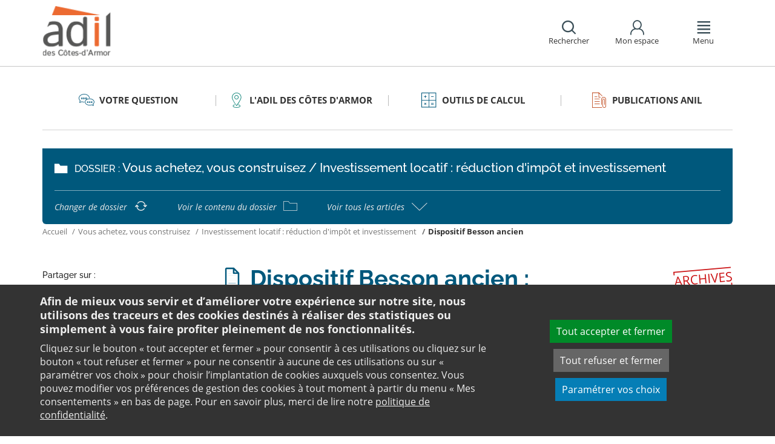

--- FILE ---
content_type: text/html;charset=utf-8
request_url: https://www.adil22.org/votre-question/vous-achetez-vous-construisez/investissement-locatif/dispositif-besson-ancien/
body_size: 16502
content:
<!DOCTYPE html>
<html lang="fr">
<head><link rel="preload" href="" as="font" type="font/woff2" crossorigin>

<meta charset="utf-8">
<!-- 
	This website is powered by TYPO3 - inspiring people to share!
	TYPO3 is a free open source Content Management Framework initially created by Kasper Skaarhoj and licensed under GNU/GPL.
	TYPO3 is copyright 1998-2026 of Kasper Skaarhoj. Extensions are copyright of their respective owners.
	Information and contribution at https://typo3.org/
-->

<base href="https://www.adil22.org/">

<title>Dispositif Besson ancien</title>
<meta name="generator" content="TYPO3 CMS" />
<meta name="viewport" content="width=device-width, initial-scale=1" />
<meta name="description" content="Retrouvez sur le site de l&#039;ANIL les information sur le dispositif Besson ancien ; investissements réalisés entre le 1er janvier 1999 et le 30 septembre 2006." />
<meta name="twitter:card" content="summary" />
<meta name="twitter:domain" content="https://www.adil22.org/" />
<meta name="twitter:site" content="@ANIL" />
<meta name="twitter:creator" content="@ANIL" />
<meta name="twitter:description" content="Retrouvez sur le site de l&#039;ANIL les information sur le dispositif Besson ancien ; investissements réalisés entre le 1er janvier 1999 et le 30 septembre 2006." />
<meta property="og:site_name" content="ANIL" />
<meta property="og:type" content="website" />
<meta name="og:description" content="Retrouvez sur le site de l&#039;ANIL les information sur le dispositif Besson ancien ; investissements réalisés entre le 1er janvier 1999 et le 30 septembre 2006." />
<meta name="twitter:title" content="Dispositif Besson ancien" />
<meta name="twitter:image" content="https://www.adil22.org/typo3conf/ext/anil/Resources/Public/Images/common/ADIL_og.png" />
<meta name="twitter:url" content="https://www.adil22.org/votre-question/vous-achetez-vous-construisez/investissement-locatif/dispositif-besson-ancien/" />
<meta name="og:title" content="Dispositif Besson ancien" />
<meta property="og:image" content="https://www.adil22.org/typo3conf/ext/anil/Resources/Public/Images/common/ADIL_og.png" />
<meta property="og:url" content="https://www.adil22.org/votre-question/vous-achetez-vous-construisez/investissement-locatif/dispositif-besson-ancien/" />


<link rel="stylesheet" href="https://www.adil22.org/typo3temp/assets/css/7015c8c4ac5ff815b57530b221005fc6.css?1658219440" media="all">
<link rel="stylesheet" href="https://www.adil22.org/_assets/da50353b5a91e66260f1fce3de21d18c/Stylesheets/vendor/bootstrap/bootstrap.min.css?1718695555" media="all">
<link rel="stylesheet" href="https://www.adil22.org/_assets/da50353b5a91e66260f1fce3de21d18c/Stylesheets/vendor/bxSlider/jquery.bxslider.css?1718695555" media="all">
<link rel="stylesheet" href="https://www.adil22.org/_assets/da50353b5a91e66260f1fce3de21d18c/Stylesheets/vendor/fancybox/jquery.fancybox.css?1718695555" media="all">
<link rel="stylesheet" href="https://www.adil22.org/_assets/da50353b5a91e66260f1fce3de21d18c/Stylesheets/main.css?1718695555" media="all">
<link rel="stylesheet" href="https://www.adil22.org/_assets/da50353b5a91e66260f1fce3de21d18c/Stylesheets/print.css?1718695555" media="print">
<link rel="stylesheet" href="https://www.adil22.org/_assets/da50353b5a91e66260f1fce3de21d18c/Stylesheets/vendor/orejime/orejime.css?1718695555" media="all">
<link rel="stylesheet" href="https://www.adil22.org/_assets/da50353b5a91e66260f1fce3de21d18c/Stylesheets/cookies-custom.css?1718695555" media="screen">
<link href="https://unpkg.com/leaflet@1.3.1/dist/leaflet.css" rel="stylesheet" >



<script src="https://www.adil22.org/_assets/da50353b5a91e66260f1fce3de21d18c/Javascript/vendor/jquery/jquery.min.js?1718695555"></script>
<script src="https://www.adil22.org/_assets/da50353b5a91e66260f1fce3de21d18c/Javascript/vendor/respond/respond.min.js?1718695555" defer="defer"></script>
<script src="https://www.adil22.org/_assets/da50353b5a91e66260f1fce3de21d18c/Javascript/vendor/modernizr/modernizr.min.js?1718695555" defer="defer"></script>



<link rel="canonical" href="https://www.anil.org/votre-projet/vous-achetez-vous-construisez/investissement-locatif/dispositif-besson-ancien/" />            <script>
                  <!-- Matomo -->
                  var _paq = _paq || [];
                  /* tracker methods like "setCustomDimension" should be called before "trackPageView" */
                  _paq.push(['trackPageView']);
                  _paq.push(['enableLinkTracking']);
                  _paq.push(['requireCookieConsent']);
                  (function() {
                  var u="//analytics.anil.org/";
                  _paq.push(['setTrackerUrl', u+'piwik.php']);
                  _paq.push(['setSiteId', '15']);
                  var d=document, g=d.createElement('script'), s=d.getElementsByTagName('script')[0];
                  g.type='text/javascript'; g.async=true; g.defer=true; g.src=u+'piwik.js'; s.parentNode.insertBefore(g,s);
                  })();
                <!-- End Matomo Code -->
            </script>
            <script type="text/plain" data-type="application/javascript" data-name="matomo">
                _paq.push(['setCookieConsentGiven']);
            </script>        <script type="text/plain" data-type="application/javascript" data-name="addtoany">
            var a2a_config = a2a_config || {};
            a2a_config.locale = "fr";
        </script>
        <script data-src="https://static.addtoany.com/menu/page.js" type="text/plain" data-type="application/javascript" data-name="addtoany"></script>

	
	







		
			<link rel="icon" href="https://www.adil22.org/fileadmin/ANIL/images/favicon/Favicon_32x32px.png">
		
	

	

</head>
<body class="rubric1 page-article">

<div id="top" tabindex="-1">
    <p class="no-margin"><a class="sr-only sr-only-focusable" href="/votre-question/vous-achetez-vous-construisez/investissement-locatif/dispositif-besson-ancien/#contenu">Aller au contenu</a></p>
</div>

<header id="header" role="banner">
    <div class="main-header">
        <div class="container">
           



	
	







		<a title="ADIL 22 - Retour à la page d&#039;accueil" href="/">
			<div class="logo visible-xs pull-left">
				<img alt="ADIL 22 - Retour à la page d&#039;accueil" src="https://www.adil22.org/fileadmin/_processed_/e/8/csm_22_logo_mobile_5d3160ffc7.png" width="139" height="100" />
			</div>
			<div class="logo visible-sm visible-md visible-lg pull-left">
				<img alt="ADIL 22 - Retour à la page d&#039;accueil" src="https://www.adil22.org/fileadmin/Sites/ADIL_22/Images/22_logo.png" width="105" height="82" />
			</div>
		</a>

	
            <div id="nav-header" class="pull-right">
                

<div class="scope-icon" role="search">
	<a href="#" role="button" aria-expanded="false">
		<div>
			<span class="icon-search" aria-hidden="true"></span>
			<span>Rechercher</span>
		</div>
	</a>
		
	
	<div class="drop-box search rubric4">
		<form method="get" action="index.php">
			<div role="heading" aria-level="1"><label for="panelSearchForm" class="title-level-3">Votre recherche</label></div>
			<div class="form-group mar-bottom-20">
				<input id="panelSearchForm" type="text" name="tx_solr[q]" placeholder="Mots-clés" title="Indiquez les mots-clés à rechercher" class="form-control">
			</div>
			<div class="form-group text-center">
				<button type="submit" class="btn btn-default">
					<span class="icon-search" aria-hidden="true"></span>
					<span>Rechercher</span>
				</button>
			</div>
			<input type="hidden" name="id" value="28455">
		</form>
	</div>
	

</div>
                

	
			
			
		

	<div id="tx-anil-frontenduserpanel" class="scope-icon inactive">
		<a href="#" role="button" aria-expanded="false">
			<div>
				<span class="icon-user"></span>
				<span>Mon espace</span>
			</div>
		</a>
		
				
						<div style="display:none" class="drop-box account rubric2">
							<div class="inner mar-bottom-40">
								<p id="frontenduserpanel-label" class="title-level-3" role="heading" aria-level="1">
									
											Identifiez-vous
										
								</p>
								





    <p class="status">
        



    </p>


        <form method="post" target="_top" action="/votre-question/vous-achetez-vous-construisez/investissement-locatif/dispositif-besson-ancien/?tx_felogin_login%5Baction%5D=login&amp;tx_felogin_login%5Bcontroller%5D=Login&amp;cHash=8daa9f1759c986b2eb3f527b5e0a5c83">
<div>
<input type="hidden" name="__referrer[@extension]" value="Felogin" />
<input type="hidden" name="__referrer[@controller]" value="Login" />
<input type="hidden" name="__referrer[@action]" value="login" />
<input type="hidden" name="__referrer[arguments]" value="YTowOnt99c1702e96cd2f3615fa311d6be9dbdba92dd497f" />
<input type="hidden" name="__referrer[@request]" value="{&quot;@extension&quot;:&quot;Felogin&quot;,&quot;@controller&quot;:&quot;Login&quot;,&quot;@action&quot;:&quot;login&quot;}c515d9450d1611ea8423a09fd094f2cf11f970e7" />
<input type="hidden" name="__RequestToken" value="eyJ0eXAiOiJKV1QiLCJhbGciOiJIUzI1NiIsImtpZCI6IntcInR5cGVcIjpcIm5vbmNlXCIsXCJuYW1lXCI6XCI0VTZhcWF6czFLUW9YaGJJQnhRdG9nXCJ9In0.[base64].JOGziW9VcG4Dmuy36DtGOzjX7sRCVZIYC2KICz1hIb4"/><input type="hidden" name="__trustedProperties" value="{&quot;user&quot;:1,&quot;pass&quot;:1,&quot;submit&quot;:1,&quot;logintype&quot;:1,&quot;pid&quot;:1}24f45bc4ec08cb7762f95cf2be4eccf95339c0b9" />
</div>

            
    <fieldset>
        <div class="form-group">
            <input autocomplete="username" placeholder="E-mail" class="form-control" type="text" name="user" required="required" />
        </div>
        <div class="form-group">
            <input required="required" autocomplete="current-password" placeholder="Mot de passe" class="form-control" type="password" name="pass" value="" />
        </div>

        
        <div class="form-group mar-bottom-20 clearfix"></div>
        <div class="form-group text-center">
            <input class="btn btn-default" type="submit" value="Valider" name="submit" />
        </div>

        <div class="felogin-hidden">
            <input type="hidden" name="logintype" value="login" />
            
            
                <input type="hidden" name="pid" value="25450" />
            
            
            
            
            
        </div>
    </fieldset>

        </form>
    






								
									<p class="forgot pull-right" id="forgotpassword-link">
										<a href="/mot-de-passe-oublie/?no_cache=1&amp;tx_felogin_login%5Baction%5D=recovery&amp;tx_felogin_login%5Bcontroller%5D=PasswordRecovery&amp;cHash=6610e3e5961e3984ad8809d45f2d4cba">
											Mot de passe oublié ?
										</a>
									</p>
								

							</div>
							
								<div class="inner">
									<div class="title-level-3 no-margin" role="heading" aria-level="1">Inscrivez-vous</div>
									<p>Créez votre compte et personnalisez votre navigation :</p>
									<ul class="list">
										<li>Ajoutez vos favoris</li>
										<li>Mémorisez vos recherches</li>
									</ul>
									<div class="text-center">
										<a role="button" class="btn btn-default" href="/creer-mon-espace/">
											S&#039;inscrire
										</a>
									</div>
								</div>
							
						</div>
					
			
	</div>

	

                

<div class="scope-icon" role="navigation">
	<a href="#" role="button" aria-expanded="false" class="menu-handle">
		<div>
			<span class="icon-menu" aria-hidden="true"></span>
			<span>Menu</span>
		</div>
	</a>
</div>
            </div>
        </div>
    </div>
    

<nav id="navigation">
	<div class="container">
	    <div class="row">
			
					<div class="col page-cart"><div class="rubric2"><div class="title-level-4 txt-color">L&#039;ADIL des Côtes d&#039;Armor</div></div><div class="block-list"><div class="title-h3"><a href="/ladil-des-cotes-darmor/bail-renov/">BAIL RENOV</a></div></div><div class="block-list"><div class="title-h3"><a href="/ladil-des-cotes-darmor/qui-sommes-nous/">Qui sommes nous?</a></div><ul class="links"><li><a href="/ladil-des-cotes-darmor/qui-sommes-nous/nos-missions/">Nos missions</a></li><li><a href="/ladil-des-cotes-darmor/qui-sommes-nous/nos-partenaires/">Nos partenaires</a></li></ul></div><div class="block-list"><div class="title-h3"><a href="/ladil-des-cotes-darmor/les-aides-locales-a-laccession-a-la-propriete/">Les aides locales à l&#039;accession à la propriété</a></div></div><div class="block-list"><div class="title-h3"><a href="/ladil-des-cotes-darmor/nous-trouver-nous-contacter/">Nous trouver / Nous contacter</a></div><ul class="links"><li><a href="/ladil-des-cotes-darmor/nous-trouver-nous-contacter/permanences/">Permanences</a></li></ul></div><div class="block-list"><div class="title-h3"><a href="/ladil-des-cotes-darmor/lobservatoire-des-loyers-prives-1/la-prevention-des-impayes-et-expulsions-locatives-en-cotes-darmor-1/">La prévention des impayés et expulsions locatives en Côtes d&#039;Armor</a></div></div><div class="block-list"><div class="title-h3"><a href="/ladil-des-cotes-darmor/lobservatoire-des-loyers-prives-1/">L&#039;Observatoire des loyers privés</a></div></div></div><div class="col page-projet col-custom-2"><div class="rubric1"><div class="title-level-4 txt-color">Votre projet</div></div><div class="block-list"><div class="title-h3"><a href="/votre-question/vous-achetez-vous-construisez/">Vous achetez, vous construisez</a></div><ul class="links"><li><a href="/votre-question/vous-achetez-vous-construisez/financement/">Financement</a></li><li><a href="/votre-question/vous-achetez-vous-construisez/achat-et-vente/">Achat et vente</a></li><li><a href="/votre-question/vous-achetez-vous-construisez/construction-et-travaux/">Construction et travaux</a></li><li><a href="/votre-question/vous-achetez-vous-construisez/diagnostics/">Diagnostics</a></li><li><a href="/votre-question/vous-achetez-vous-construisez/investissement-locatif/">Investissement locatif : réduction d&#039;impôt et investissement</a></li><li><a href="/votre-question/vous-achetez-vous-construisez/votre-situation/">Votre situation</a></li><li><a href="/votre-question/vous-achetez-vous-construisez/faq-vous-achetez-vous-construisez/">FAQ - Vous achetez, vous construisez</a></li></ul></div><div class="block-list"><div class="title-h3"><a href="/votre-question/vous-etes-locataire/">Vous êtes locataire</a></div><ul class="links"><li><a href="/votre-question/vous-etes-locataire/se-loger/">Se loger</a></li><li><a href="/votre-question/vous-etes-locataire/le-loyer/">Le loyer</a></li><li><a href="/votre-question/vous-etes-locataire/location-vide/">Location vide</a></li><li><a href="/votre-question/vous-etes-locataire/location-meublee/">Location meublée</a></li><li><a href="/votre-question/vous-etes-locataire/colocation/">Colocation</a></li><li><a href="/votre-question/vous-etes-locataire/bail-mobilite/">Bail mobilité</a></li><li><a href="/votre-question/vous-etes-locataire/diagnostics/">Diagnostics</a></li><li><a href="/votre-question/vous-etes-locataire/votre-situation-familiale/">Votre situation familiale</a></li><li><a href="/votre-question/vous-etes-locataire/locataire-en-difficulte/">Locataire en difficulté</a></li><li><a href="/votre-question/vous-etes-locataire/faq-vous-etes-locataire/">FAQ - Vous êtes locataire</a></li></ul></div><div class="block-list"><div class="title-h3"><a href="/votre-question/vous-etes-proprietaire/">Vous êtes propriétaire</a></div><ul class="links"><li><a href="/votre-question/vous-etes-proprietaire/copropriete/">Copropriété</a></li><li><a href="/votre-question/vous-etes-proprietaire/amelioration/">Amélioration</a></li><li><a href="/votre-question/vous-etes-proprietaire/bailleur/">Bailleur</a></li><li><a href="/votre-question/vous-etes-proprietaire/difficultes-de-remboursement-et-impayes/">Difficultés de remboursement et impayés</a></li><li><a href="/votre-question/vous-etes-proprietaire/assurances/">Assurances</a></li><li><a href="/votre-question/vous-etes-proprietaire/faq-vous-etes-proprietaire/">FAQ - Vous êtes propriétaire</a></li></ul></div></div><div class="col "><div class="0"><div class="title-level-4 txt-color">Outils</div></div><div class="block-list"><div class="title-h3"><a href="/outils/boite-a-outils/">Boîte à outils</a></div><ul class="links"><li><a href="/outils/boite-a-outils/foire-aux-questions/">FOIRE AUX QUESTIONS</a></li><li><a href="/outils/boite-a-outils/adresses-utiles/">Adresses utiles</a></li><li><a href="/outils/boite-a-outils/modeles-de-courriers/">Modèles de courriers</a></li><li><a href="/outils/boite-a-outils/fiches-pratiques/">Fiches pratiques</a></li><li><a href="/outils/boite-a-outils/formulaires/">Formulaires</a></li></ul></div><div class="block-list"><div class="title-h3"><a href="/outils/outils-de-calcul/">Outils de calcul</a></div><ul class="links"><li><a href="/outils/outils-de-calcul/diagnostic-de-financement/">Diagnostic de financement</a></li><li><a href="/outils/outils-de-calcul/echeancier-dun-pret/">Tableau d&#039;amortissement d&#039;un prêt</a></li><li><a href="/outils/outils-de-calcul/votre-pret-a-taux-zero/">Votre prêt à taux zéro</a></li><li><a href="/outils/outils-de-calcul/frais-dacquisition-dits-frais-de-notaire/">Frais d&#039;acquisition (dits frais de notaire)</a></li><li><a href="/outils/outils-de-calcul/cout-dune-hypotheque/">Coût d&#039;une hypothèque</a></li><li><a href="/outils/outils-de-calcul/outil-mise-en-location-simulation-investissement-immobilier-rendement/">Investissement locatif ou mise en location d&#039;un logement vacant : simulation</a></li><li><a href="/outils/outils-de-calcul/plus-value/">Plus value</a></li><li><a href="/outils/outils-de-calcul/revision-de-loyer/">Révision de loyer</a></li></ul></div></div><div class="col page-pro"><div class="rubric4"><div class="title-level-4 txt-color">Documentation experte</div></div><div class="block-list"><div class="title-h3"><a href="/publications-anil/analyses-juridiques-jurisprudence/">Analyses juridiques &amp; Jurisprudence</a></div><ul class="links"><li><a href="/publications-anil/analyses-juridiques-jurisprudence/analyses-juridiques/table-des-matieres/">Analyses juridiques</a></li><li><a href="/publications-anil/analyses-juridiques-jurisprudence/jurisprudence/">Jurisprudence</a></li></ul></div><div class="block-list"><div class="title-h3"><a href="/publications-anil/barometre-consultation-adil/">Baromètre des consultations en ADIL</a></div></div><div class="block-list"><div class="title-h3"><a href="/publications-anil/etudes-eclairages/table-des-matieres/">Études &amp; Éclairages</a></div><ul class="links"><li><a href="/publications-anil/etudes-eclairages/table-des-matieres/">Études et Éclairages : table des matières</a></li></ul></div><div class="block-list"><div class="title-h3"><a href="/publications-anil/lumiere-sur/">Lumière sur</a></div></div><div class="block-list"><div class="title-h3"><a href="/publications-anil/habitat-actualite/">Habitat Actualité</a></div></div><div class="block-list"><div class="title-h3"><a href="/publications-anil/indicateur-des-taux/">Indicateur des taux</a></div></div></div>
				
		</div>
		<div class="row">
			<button class="close-menu pull-right sr-only sr-only-focusable">Fermer le menu</button>
		</div>
	</div>
</nav>
</header>

<div id="main">
    		
	
	
	
	
	
	<div class="container layout-article">
		<div class="main-content">
			




	<div class="menu-sections">
		<nav role="navigation" aria-label="Navigation secondaire">
			<ul role="tablist" class="nav nav-tabs">

				
						
							
								<li class="col-sm-3 rubric1 " aria-current="false">
									<a href="/votre-question/">
										<span class="icon"></span>
										<span>
								Votre question
							</span>
									</a>
								</li>
							
								<li class="col-sm-3 rubric2 " aria-current="false">
									<a href="/ladil-des-cotes-darmor/">
										<span class="icon"></span>
										<span>
								L&#039;ADIL des Côtes d&#039;Armor
							</span>
									</a>
								</li>
							
								<li class="col-sm-3 rubric3 " aria-current="false">
									<a href="/outils/outils-de-calcul/">
										<span class="icon"></span>
										<span>
								Outils de calcul
							</span>
									</a>
								</li>
							
								<li class="col-sm-3 rubric4 " aria-current="false">
									<a href="/publications-anil/">
										<span class="icon"></span>
										<span>
								Publications ANIL
							</span>
									</a>
								</li>
							
						
					

			</ul>
		</nav>
	</div>


			<div class="nav-article">
				<div class="title-folder">
					<span class="icon-folder"></span>
					<p>
						<span>Dossier : </span>Vous achetez, vous construisez / Investissement locatif : réduction d&#039;impôt et investissement
					</p>
				</div>
				<div class="nav-actions">
					<ul>
						<li>
							<a href="/votre-question/vous-achetez-vous-construisez/">
								<span>Changer de dossier</span>
								<span class="icon-reload"></span>
							</a>
						</li>
						<li>
							<a href="/votre-question/vous-achetez-vous-construisez/investissement-locatif/">
								<span>Voir le contenu du dossier</span>
								<span class="icon-folder-o"></span>
							</a>
						</li>
						<li>
							<a href="#list-docs" data-toggle="collapse" class="collapsed">
								<span>Voir tous les articles</span>
								<span class="icon-angle-up"></span>
							</a>
						</li>
					</ul>
					<div id="list-docs" class="panel-collapse collapse">
						<div class="row pad-v-50">
							<div class="col-sm-12">
								
									<ul class="list-article">
										
											<li class="col-sm-4">
												<a href="/votre-question/vous-achetez-vous-construisez/investissement-locatif/precautions-et-verifications/">
													<span class="icon-doc" aria-hidden="true"></span>
													<span>Précautions et vérifications</span>
												</a>
											</li>
										
											<li class="col-sm-4">
												<a href="/votre-question/dispositif-loc-avantages/">
													<span class="icon-doc" aria-hidden="true"></span>
													<span>Dispositif Loc’Avantages :  investissement locatif entre 2022 et 2027</span>
												</a>
											</li>
										
											<li class="col-sm-4">
												<a href="/votre-question/investissement-locatif-ancien-denormandie/">
													<span class="icon-doc" aria-hidden="true"></span>
													<span>Dispositif Denormandie : investissement locatif entre 2019 et 2027</span>
												</a>
											</li>
										
											<li class="col-sm-4">
												<a href="/votre-question/dispositif-cosse-deduction-fiscale-louer-abordable/">
													<span class="icon-doc" aria-hidden="true"></span>
													<span>Dispositif Louer abordable : investissement locatif entre 2017 et 2022</span>
												</a>
											</li>
										
											<li class="col-sm-4">
												<a href="/votre-question/vous-achetez-vous-construisez/investissement-locatif/reduction-dimpot-pinel/">
													<span class="icon-doc" aria-hidden="true"></span>
													<span>Loi Pinel : réduction d&#039;impôt pour investissement locatif</span>
												</a>
											</li>
										
											<li class="col-sm-4">
												<a href="/votre-question/vous-achetez-vous-construisez/investissement-locatif/reduction-dimpot-duflot/">
													<span class="icon-doc" aria-hidden="true"></span>
													<span>Dispositif Duflot : investissement locatif entre 2013 et 2014</span>
												</a>
											</li>
										
											<li class="col-sm-4">
												<a href="/votre-question/vous-achetez-vous-construisez/investissement-locatif/reduction-dimpot-scellier/">
													<span class="icon-doc" aria-hidden="true"></span>
													<span>Présentation de la réduction d&#039;impôt pour investissement locatif « Scellier »</span>
												</a>
											</li>
										
											<li class="col-sm-4">
												<a href="/votre-question/vous-achetez-vous-construisez/investissement-locatif/dispositif-robien-recentre/">
													<span class="icon-doc" aria-hidden="true"></span>
													<span>Dispositif Robien recentré - Acheteur</span>
												</a>
											</li>
										
											<li class="col-sm-4">
												<a href="https://www.anil.org/votre-projet/vous-achetez-vous-construisez/investissement-locatif/dispositif-robien-classique/presentation-du-dispositif-robien-classique/">
													<span class="icon-doc" aria-hidden="true"></span>
													<span>Dispositif Robien classique</span>
												</a>
											</li>
										
											<li class="col-sm-4">
												<a href="https://www.anil.org/votre-projet/vous-achetez-vous-construisez/investissement-locatif/dispositif-borloo-neuf/presentation-du-dispositif-borloo-neuf/">
													<span class="icon-doc" aria-hidden="true"></span>
													<span>Dispositif Borloo neuf</span>
												</a>
											</li>
										
											<li class="col-sm-4">
												<a href="/votre-question/vous-achetez-vous-construisez/investissement-locatif/dispositif-borloo-ancien/">
													<span class="icon-doc" aria-hidden="true"></span>
													<span>Dispositif Borloo ancien : investissement locatif entre 2006 et 2017</span>
												</a>
											</li>
										
											<li class="col-sm-4">
												<a class="active current " href="/votre-question/vous-achetez-vous-construisez/investissement-locatif/dispositif-besson-ancien/">
													<span class="icon-doc" aria-hidden="true"></span>
													<span>Dispositif Besson ancien : investissement locatif entre 1999 et 2006</span>
												</a>
											</li>
										
									</ul>
								
							</div>
						</div>
					</div>
				</div>
			</div>
			


	<nav aria-label="Votre position">
		<ol class="breadcrumb">
			<li>
				<a href="/">
					Accueil
				</a>
			</li>
			
				
						<li><a href="/votre-question/vous-achetez-vous-construisez/">Vous achetez, vous construisez</a></li>
					
			
				
						<li><a href="/votre-question/vous-achetez-vous-construisez/investissement-locatif/">Investissement locatif : réduction d'impôt et investissement</a></li>
					
			
				
						
							<li class="active" aria-current="true"><span>Dispositif Besson ancien</span></li>
						
					
			
			
		</ol>
	</nav>
				
			<div class="row">
				<div class="col-sm-9 pull-right">
					<main id="contenu" role="main" class="content" tabindex="-1">
						<div class="inner">
							<article>
								
									



	<div class="buffer buffer-archive"></div>

<h1>
	
	<span>Dispositif Besson ancien : investissement locatif entre 1999 et 2006</span>
</h1>
								
								<div data-pdf-role="content">
									<!--DMAILER_SECTION_BOUNDARY_-->
<!--TYPO3SEARCH_begin-->


<div id="c219738" class="csc-default well  frame frame-default text frame-type-text frame-layout-102"><p class="bodytext"><strong>Principe</strong><br> Le dispositif "<strong>Besson ancien</strong>" est un dispositif d’<strong>incitation fiscale à l’investissement locatif </strong>qui permettait de bénéficier d’une déduction des revenus issus de la location d’un logement ancien.</p><p class="bodytext"><strong>Dates d’application</strong><br> Le dispositif "Besson ancien" s’appliquait aux logements mis en location entre le 1<sup>er</sup> janvier 1999 et le 30 septembre 2006.</p><p class="bodytext"><strong>Attention : les bailleurs ayant opté pour ce dispositif ne peuvent plus bénéficier de ses effets à partir du 1<sup>er </sup>janvier 2023.</strong></p><p class="bodytext"><strong>Démarches</strong><br> Le choix du dispositif "Besson ancien" était exercé lors de la déclaration de revenus de la première année au titre de laquelle était demandé le bénéfice de l'avantage fiscal. Devaient être entre autres joints à la déclaration de revenus :</p><ul><li>l’engagement de location ;</li><li>la copie du bail ;</li><li>la copie de l'avis d'imposition du locataire établi au titre de l'avant-dernière année précédant celle de la signature du bail.&nbsp;</li></ul><p class="bodytext"><strong>Plafonnement de l’avantage fiscal&nbsp;</strong></p><p class="bodytext">Pour l’imposition 2023, le total des avantages fiscaux cumulés (déduction, réduction ou crédit d’impôt) est plafonné :</p><ul><li>en hexagone à 10.000 € ;</li><li>en outre-mer à 18.000 €.</li></ul><p class="bodytext">Le plafonnement est le même pour tous les foyers fiscaux (personne seule, en couple, avec ou sans personne à charge).&nbsp;</p></div>

<!--TYPO3SEARCH_end-->
<!--DMAILER_SECTION_BOUNDARY_END-->

<!--DMAILER_SECTION_BOUNDARY_-->
<!--TYPO3SEARCH_begin-->


<div id="c219740" class="csc-default default-layout  frame frame-default text frame-type-text frame-layout-0"><div class="table-content table-responsive"><table class="table"><tbody><tr><td><h3>À savoir</h3><p>Le dispositif "<strong>Besson ancien</strong>" a été remplacé&nbsp;le 1<sup>er</sup><strong></strong>octobre 2006 par le dispositif "<a href="/votre-question/vous-achetez-vous-construisez/investissement-locatif/dispositif-borloo-ancien/" title="Consulter l&apos;article sur le dispositif Borloo ancien sur le site de l&apos;ANIL">Borloo ancien</a>".</p></td></tr><tr><td>&nbsp;</td></tr></tbody></table></div></div>

<!--TYPO3SEARCH_end-->
<!--DMAILER_SECTION_BOUNDARY_END-->

<!--DMAILER_SECTION_BOUNDARY_-->
<div id="c219741" class="csc-default default-layout  frame frame-default anil_accordionshowall frame-type-anil_accordionshowall frame-layout-0"><div class="accordion-show-all"><a href="#" class="hide-panels btn btn-sm" onclick="$('.panel-group.accordion .collapse').collapse('hide'); return false;">Tout replier <span class="icon-angle-up2"></span></a><a href="#" class="show-panels btn btn-sm" onclick="$('.panel-group.accordion .collapse').collapse('show'); return false;">Tout déplier <span class="icon-angle-down2"></span></a></div></div>
<!--DMAILER_SECTION_BOUNDARY_END-->

<!--DMAILER_SECTION_BOUNDARY_-->
<div id="c219742" class="csc-default default-layout  frame frame-default anil_accordion frame-type-anil_accordion frame-layout-0"><div class="panel-group accordion" id="accordion-219742"><div class="panel panel-default"><div id="panel-heading--219742-0" class="panel-heading collapsed" data-toggle="collapse" data-target="#panel-219742-0" aria-controls="panel-219742-0" aria-expanded="false" role="button" tabindex="0"><h2 class="panel-title txt-color">Les avantages du dispositif "Besson ancien"</h2><span class="icon-angle-up2"></span></div><div id="panel-219742-0" class="panel-collapse collapse " aria-hidden="true"><div class="panel-body"><!--DMAILER_SECTION_BOUNDARY_--><!--TYPO3SEARCH_begin--><div id="c219211" class="csc-default default-layout  frame frame-default text frame-type-text frame-layout-0"><p class="bodytext">Le dispositif "Besson ancien" permet une déduction de 26 % des revenus locatifs imposables pendant les six premières années de location.</p><p class="bodytext">Ces déductions fiscales sont applicables jusqu'à la fin de l'engagement de location. &nbsp;</p></div><!--TYPO3SEARCH_end--><!--DMAILER_SECTION_BOUNDARY_END--></div></div></div></div></div>
<!--DMAILER_SECTION_BOUNDARY_END-->

<!--DMAILER_SECTION_BOUNDARY_-->
<div id="c219743" class="csc-default default-layout  frame frame-default anil_accordion frame-type-anil_accordion frame-layout-0"><div class="panel-group accordion" id="accordion-219743"><div class="panel panel-default"><div id="panel-heading--219743-0" class="panel-heading collapsed" data-toggle="collapse" data-target="#panel-219743-0" aria-controls="panel-219743-0" aria-expanded="false" role="button" tabindex="0"><h2 class="panel-title txt-color">Les conditions à remplir pour bénéficier du dispositif</h2><span class="icon-angle-up2"></span></div><div id="panel-219743-0" class="panel-collapse collapse " aria-hidden="true"><div class="panel-body"><!--DMAILER_SECTION_BOUNDARY_--><!--TYPO3SEARCH_begin--><div id="c219212" class="csc-default default-layout  frame frame-default text frame-type-text frame-layout-0"><p class="bodytext">Pour pouvoir bénéficier du dispositif "Besson ancien" il faut que le logement mis en location respecte les conditions cumulatives suivantes :</p><ul><li>être situé en hexagone, en Guadeloupe, en Martinique, en Guyane, à La Réunion ou à Mayotte ;</li><li>être un logement ancien ;</li><li>respecter des normes minimales d'habitabilité ;</li><li>être loué non meublé ;</li><li>être loué à usage d'habitation principale ;</li><li>être loué pendant une période de six ans dont au moins trois ans consécutifs ;</li><li>être loué pour un loyer inférieur à certains plafonds (cf. les plafonds de loyers et de ressources à respecter) ;</li><li>être loué à une personne autre : 	<ul><li>qu’un membre du foyer fiscal du bailleur ;</li><li>qu’un ascendants ou descendants du bailleur, sauf exception ;</li><li>qu’à une personne occupant déjà le logement dont les revenus lors de l'entrée dans les lieux sont supérieurs au plafond de ressources.</li></ul></li></ul></div><!--TYPO3SEARCH_end--><!--DMAILER_SECTION_BOUNDARY_END--><!--DMAILER_SECTION_BOUNDARY_--><!--TYPO3SEARCH_begin--><div id="c219744" class="csc-default default-layout  frame frame-default text frame-type-text frame-layout-0"><div class="table-content table-responsive"><table class="table"><tbody><tr><td><h3>À savoir</h3><ul><li>La date d'acquisition du logement est sans importance pour bénéficier du dispositif "Besson ancien".</li><li>À l’issue des trois premières années, le propriétaire bailleur peut mettre le logement qui bénéficie du dispositif "Besson ancien" à disposition de l'un de ses ascendants ou descendants et ce pendant une durée maximale de neuf ans (durant cette période le bénéfice de la déduction d’impôt est suspendu). Une fois la période de mise à disposition du logement aux ascendants ou descendants terminée, le bénéfice de la déduction peut reprendre pour la période restante.</li><li>À l’issue du terme de la période de six ans, le propriétaire bailleur peut reconduire le bénéficie du dispositif "Besson ancien" par période de trois ans jusqu’au 31 décembre 2019.</li></ul></td></tr><tr><td>&nbsp;</td></tr></tbody></table></div></div><!--TYPO3SEARCH_end--><!--DMAILER_SECTION_BOUNDARY_END--></div></div></div></div></div>
<!--DMAILER_SECTION_BOUNDARY_END-->

<!--DMAILER_SECTION_BOUNDARY_-->
<div id="c219745" class="csc-default default-layout  frame frame-default anil_accordion frame-type-anil_accordion frame-layout-0"><div class="panel-group accordion" id="accordion-219745"><div class="panel panel-default"><div id="panel-heading--219745-0" class="panel-heading collapsed" data-toggle="collapse" data-target="#panel-219745-0" aria-controls="panel-219745-0" aria-expanded="false" role="button" tabindex="0"><h2 class="panel-title txt-color">Les plafonds de loyer et de ressources à respecter</h2><span class="icon-angle-up2"></span></div><div id="panel-219745-0" class="panel-collapse collapse " aria-hidden="true"><div class="panel-body"><!--DMAILER_SECTION_BOUNDARY_--><!--TYPO3SEARCH_begin--><div id="c219746" class="csc-default default-layout  frame frame-default text frame-type-text frame-layout-0"><h3 class="">
                Plafonds de loyers applicables en 2022 (en euros/m² par mois charges non comprises)
            </h3><h4>En hexagone et en outre-mer</h4><ul><li>Zone A : 19,36 €</li><li>Zone B1 et B2 : 12,65 €</li><li>Zone C : 9,18 €</li></ul></div><!--TYPO3SEARCH_end--><!--DMAILER_SECTION_BOUNDARY_END--><!--DMAILER_SECTION_BOUNDARY_--><!--TYPO3SEARCH_begin--><div id="c219747" class="csc-default default-layout  frame frame-default text frame-type-text frame-layout-0"><h3 class="">
                Plafonds de ressources applicables en 2022
            </h3><h4>En hexagone et en outre-mer&nbsp;</h4><div class="table-content table-responsive"><table class="table"><thead><tr><th scope="col">Composition du foyer locataire</th><th scope="col">Zone A</th><th scope="col">Zone B1 et B2</th><th scope="col">Zone C</th></tr></thead><tbody><tr><td>Personne seule</td><td>49.836 €</td><td>38.516 €</td><td>33.703 €</td></tr><tr><td>Couple</td><td>74.481 €</td><td>51.434 €</td><td>45.300 €</td></tr><tr><td>Pers. seule ou couple ayant 1 pers. &nbsp;à charge</td><td>89.530 €</td><td>61.851 €</td><td>54.232 €</td></tr><tr><td>Pers. seule ou couple ayant 2 pers. &nbsp;à charge</td><td>107.242 €</td><td>74.665 €</td><td>65.634 €</td></tr><tr><td>Pers. seule ou couple ayant 3 pers. &nbsp;à charge</td><td>126.957 €</td><td>87.833 €</td><td>77.031 €</td></tr><tr><td>Pers. seule ou couple ayant 4 pers. &nbsp;à charge</td><td>142.858 €</td><td>98 986 €</td><td>86.893 €</td></tr><tr><td>Majoration par pers. à charge supplémentaire</td><td>+15.924 €</td><td>+11.039 €</td><td>+9.870 €</td></tr></tbody></table></div></div><!--TYPO3SEARCH_end--><!--DMAILER_SECTION_BOUNDARY_END--></div></div></div></div></div>
<!--DMAILER_SECTION_BOUNDARY_END-->

<!--DMAILER_SECTION_BOUNDARY_-->
<div id="c219748" class="csc-default default-layout  frame frame-default anil_accordion frame-type-anil_accordion frame-layout-0"><div class="panel-group accordion" id="accordion-219748"><div class="panel panel-default"><div id="panel-heading--219748-0" class="panel-heading collapsed" data-toggle="collapse" data-target="#panel-219748-0" aria-controls="panel-219748-0" aria-expanded="false" role="button" tabindex="0"><h2 class="panel-title txt-color">Les règles de cumul avec les autres dispositifs fiscaux</h2><span class="icon-angle-up2"></span></div><div id="panel-219748-0" class="panel-collapse collapse " aria-hidden="true"><div class="panel-body"><!--DMAILER_SECTION_BOUNDARY_--><!--TYPO3SEARCH_begin--><div id="c219749" class="csc-default default-layout  frame frame-default text frame-type-text frame-layout-0"><h3 class="">
                Cumul possible
            </h3><p class="bodytext">Il est possible de cumuler ce dispositif pour un même logement avec :</p><ul><li>l’investissement locatif dans les résidence hôtelières à vocation sociale ;</li><li>la réduction d’impôt pour les immeubles classés ou inscrits au titre des monuments historiques ou ayant reçu le label délivré par la "Fondation du patrimoine".</li></ul></div><!--TYPO3SEARCH_end--><!--DMAILER_SECTION_BOUNDARY_END--></div></div></div></div></div>
<!--DMAILER_SECTION_BOUNDARY_END-->

								</div>
							</article>
							
								
									<div class="others">
										<h2 class="txt-color upper">
											<span class="icon-doc" aria-hidden="true"></span>
											<span>Les autres articles de &quot;Investissement locatif : réduction d&#039;impôt et investissement&quot;</span>
										</h2>
										<ul class="listing row">
											
												<li class="col-sm-4  mar-bottom-35">
													<h3><a href="/votre-question/vous-achetez-vous-construisez/investissement-locatif/precautions-et-verifications/">Précautions et vérifications</a></h3>
													
														<p>N’examinez pas les seuls critères fiscaux, étudiez l’impact de l’investissement sur votre budget actuel et dans les années à venir.</p>
													
												</li>
											
												<li class="col-sm-4  mar-bottom-35">
													<h3><a href="/votre-question/dispositif-loc-avantages/">Dispositif Loc’Avantages :  investissement locatif entre 2022 et 2027</a></h3>
													
														<p>Loc’Avantages permet aux propriétaires de bénéficier d’une réduction d’impôt importante (de 20% à 65 %), s’ils mettent en location leur bien à un montant inférieur aux loyers du marché local et sous certaines conditions de ressources du locataire. </p>
													
												</li>
											
												<li class="col-sm-4  mar-bottom-35">
													<h3><a href="/votre-question/investissement-locatif-ancien-denormandie/">Dispositif Denormandie : investissement locatif entre 2019 et 2027</a></h3>
													
														<p>Ce dispositif d’incitation fiscale a pour objectif d’inciter les investisseurs à acheter et rénover des logements anciens dans certaines villes.</p>
													
												</li>
											
												<li class="col-sm-4  mar-bottom-35">
													<h3><a href="/votre-question/dispositif-cosse-deduction-fiscale-louer-abordable/">Dispositif Louer abordable : investissement locatif entre 2017 et 2022</a></h3>
													
														<p>Le dispositif  &quot;Louer abordable&quot; dit &quot;Cosse&quot; est un dispositif d’incitation fiscale qui permet de bénéficier d&#039;une déduction des revenus fonciers issus de la location d’un logement, à condition d’avoir signé une convention avec l&#039;Anah.</p>
													
												</li>
											
												<li class="col-sm-4  mar-bottom-35">
													<h3><a href="/votre-question/vous-achetez-vous-construisez/investissement-locatif/reduction-dimpot-pinel/">Loi Pinel : réduction d&#039;impôt pour investissement locatif</a></h3>
													
														<p>Découvrez notre présentation sur la Loi Pinel et la réduction d’impôt sur l&#039;investissement locatif. Le dispositif d’aide à l’investissement locatif intermédiaire, dit &quot;Pinel&quot;, vise les opérations réalisées entre le 1er septembre 2014 et le 31 décembre 2024.</p>
													
												</li>
											
												<li class="col-sm-4  mar-bottom-35">
													<h3><a href="/votre-question/vous-achetez-vous-construisez/investissement-locatif/reduction-dimpot-duflot/">Dispositif Duflot : investissement locatif entre 2013 et 2014</a></h3>
													
														<p>Ce dispositif d’investissement locatif concerne les opérations réalisées entre le 1er janvier 2013 et le 31 août 2014.</p>
													
												</li>
											
												<li class="col-sm-4  mar-bottom-35">
													<h3><a href="/votre-question/vous-achetez-vous-construisez/investissement-locatif/reduction-dimpot-scellier/">Présentation de la réduction d&#039;impôt pour investissement locatif « Scellier »</a></h3>
													
														<p>Ce dispositif d’aide à l’investissement locatif concerne les opérations réalisées à compter du 1er janvier 2009 et jusqu’au 31 décembre 2012.</p>
													
												</li>
											
												<li class="col-sm-4  mar-bottom-35">
													<h3><a href="/votre-question/vous-achetez-vous-construisez/investissement-locatif/dispositif-robien-recentre/">Dispositif Robien recentré - Acheteur</a></h3>
													
														<p>Ce dispositif d&#039;aide à l&#039;investissement locatif concerne les opérations réalisées à compter du 1er septembre 2006 et jusqu’au 31 décembre 2009.</p>
													
												</li>
											
												<li class="col-sm-4  mar-bottom-35">
													<h3><a href="https://www.anil.org/votre-projet/vous-achetez-vous-construisez/investissement-locatif/dispositif-robien-classique/presentation-du-dispositif-robien-classique/">Dispositif Robien classique</a></h3>
													
														<p>Ce dispositif d’aide à l’investissement locatif concerne les opérations réalisées entre le 3 avril 2003 et le 31 août 2006.</p>
													
												</li>
											
												<li class="col-sm-4  mar-bottom-35">
													<h3><a href="https://www.anil.org/votre-projet/vous-achetez-vous-construisez/investissement-locatif/dispositif-borloo-neuf/presentation-du-dispositif-borloo-neuf/">Dispositif Borloo neuf</a></h3>
													
														<p>Ce dispositif d&#039;aide à l&#039;investissement locatif concerne les opérations réalises entre le 1er septembre 2006 et le 31 décembre 2009.</p>
													
												</li>
											
												<li class="col-sm-4  mar-bottom-35">
													<h3><a href="/votre-question/vous-achetez-vous-construisez/investissement-locatif/dispositif-borloo-ancien/">Dispositif Borloo ancien : investissement locatif entre 2006 et 2017</a></h3>
													
														<p>Ce dispositif concerne les logements conventionnés avec l&#039;Agence Nationale de l&#039;Habitat (Anah) et mis en location à compter du 1er octobre 2006.</p>
													
												</li>
											
										</ul>
									</div>
								
							
						</div>
					</main>
				</div>
				<div class="col-sm-3">
					
					
					
					<aside role="complementary" class="sidebar">
						
							



<div class="share mar-bottom-10">
	<p id="share-desc-sidebar">Partager sur :</p>
	<ul class="addthis_toolbox a2a_kit a2a_kit_size_28 a2a_default_style" aria-describedby="share-desc-sidebar"><!--
		--><li><a class="a2a_button_facebook" tabindex="0" role="link" title="Partager sur Facebook" aria-label="Partager sur Facebook"></a></li><!--
		--><li><a class="a2a_button_x" tabindex="0" role="link" title="Partager sur Twitter" aria-label="Partager sur Twitter"></a></li><!--
		--><li><a class="a2a_button_linkedin" tabindex="0" role="link" title="Partager sur Linkedin" aria-label="Partager sur Linkedin"></a></li><!--
		--><li><a class="a2a_button_email" tabindex="0" role="link" title="Envoyer par e-mail" aria-label="Envoyer par e-mail"></a></li><!--
	--></ul>
</div>

						
						
							<div class="panel panel-primary">
								<div class="panel-body">
									<ul class="links large">
										
											<li>
												

<div class="tx-anil">
	

	
	
	<script type="text/javascript">
		window.addEventListener('DOMContentLoaded', function() {
			$(document).ready(function () {
				var conf = new Object;
				conf.baseURL = "https://www.adil22.org/";
				$("#tx-anil-pdfbutton").AnilPdfButton(conf);
			});
		});
	</script>
	
	<div id="tx-anil-pdfbutton">
		<form target="_blank" method="post" id="tx-anil-pdfbutton-form" action="/votre-question/vous-achetez-vous-construisez/investissement-locatif/dispositif-besson-ancien/pdfpage?tx_anil_pdfpage%5Baction%5D=generate&amp;tx_anil_pdfpage%5Bcontroller%5D=Pdf&amp;cHash=7ce5379ebefaa9bffc9967d3a269ac59">
<div>
<input type="hidden" name="tx_anil_pdfpage[__referrer][@extension]" value="Anil" />
<input type="hidden" name="tx_anil_pdfpage[__referrer][@controller]" value="Pdf" />
<input type="hidden" name="tx_anil_pdfpage[__referrer][@action]" value="button" />
<input type="hidden" name="tx_anil_pdfpage[__referrer][arguments]" value="YTowOnt99c1702e96cd2f3615fa311d6be9dbdba92dd497f" />
<input type="hidden" name="tx_anil_pdfpage[__referrer][@request]" value="{&quot;@extension&quot;:&quot;Anil&quot;,&quot;@controller&quot;:&quot;Pdf&quot;,&quot;@action&quot;:&quot;button&quot;}af35d7e3fef3a61066a20555cb0dc596a926c116" />
<input type="hidden" name="tx_anil_pdfpage[__trustedProperties]" value="{&quot;pagecontent&quot;:1}6ef995f762c3a6bedcd7f2b00f49037b6dc32e2f" />
</div>

			<button type="button" id="tx-anil-pdfbutton-button" title="Télécharger le contenu de cette page au format PDF">Télécharger</button>
			<input id="tx-anil-pdfbutton-pagecontent" type="hidden" name="tx_anil_pdfpage[pagecontent]" value="" />
		</form>
	</div>
	

</div>
 <span aria-hidden="true">/</span> 

<form method="post" id="tx-anil-printbutton-form" action="/votre-question/vous-achetez-vous-construisez/investissement-locatif/dispositif-besson-ancien/?tx_anil_page%5Bcontroller%5D=Page&amp;cHash=a4492cceaf49462e8d423cfe7959461c">
<div>
<input type="hidden" name="tx_anil_page[__referrer][@extension]" value="Anil" />
<input type="hidden" name="tx_anil_page[__referrer][@controller]" value="Page" />
<input type="hidden" name="tx_anil_page[__referrer][@action]" value="article" />
<input type="hidden" name="tx_anil_page[__referrer][arguments]" value="YTowOnt99c1702e96cd2f3615fa311d6be9dbdba92dd497f" />
<input type="hidden" name="tx_anil_page[__referrer][@request]" value="{&quot;@extension&quot;:&quot;Anil&quot;,&quot;@controller&quot;:&quot;Page&quot;,&quot;@action&quot;:&quot;article&quot;}16372cedf467ef478412ab29863b28187b0c3057" />
<input type="hidden" name="tx_anil_page[__trustedProperties]" value="[]cee802b183827d4cfd8c5975d248def0e6521229" />
</div>

	<button type="button" id="tx-anil-printbutton-button" onclick="window.print();ga('send', 'event', 'Imprimer', 'clic', 'https://www.adil22.org/votre-question/vous-achetez-vous-construisez/investissement-locatif/dispositif-besson-ancien/');" title="Imprimer cette page">Imprimer</button>
</form>
												

<ul class="font-sizer">
    <li><button class="mar-right-5 font-minus" title="Diminuer la taille des caractères"><em> -</em> A</button></li>
    <li><button class="font-plus" title="Augmenter la taille des caractères"><em> +</em> A</button></li>
</ul>
											</li>
										
										
											
										
										
											<li>
												



<p class="no-margin">
	<a href="/ladil-des-cotes-darmor/nous-trouver-nous-contacter/?no_cache=1&amp;referer=1&amp;cHash=46dca08e4aa7a8eadce53e5f9565dd84">
		<strong>Contactez-nous sur cette page</strong>
	</a>
</p>

											</li>
										
									</ul>
								</div>
							</div>
						
						<ul class="anchor-group full">                               
							
								<li>
									<a href="#" class="bkg-color"><span>Sommaire</span></a>
									<div id="navbar-affix" class="box sommaire mar-left-30">
										<ul class="nav list-sections">
											
												<li><a href="#c219742">Les avantages du dispositif &quot;Besson ancien&quot;</a></li>
											
												<li><a href="#c219743">Les conditions à remplir pour bénéficier du dispositif</a></li>
											
												<li><a href="#c219745">Les plafonds de loyer et de ressources à respecter</a></li>
											
												<li><a href="#c219748">Les règles de cumul avec les autres dispositifs fiscaux</a></li>
												
										</ul>
										<button class="icon-close">
											<span class="sr-only">Fermer</span>
										</button>
									</div>
								</li>
							
							
								
							
							<li class="entities-map">
								<a href="#"><span>Mon conseiller ADIL</span></a>
								<div class="box carte rubric2 mar-left-30">
									<div class="tx-anil">
		
	
	

	
	
	
	
	
	

	<script type="text/javascript">
	$(document).ready(function() {
		var conf = new Object;
		conf.view = 'WIDGET';
		conf.dataProvider = "/votre-question/vous-achetez-vous-construisez/investissement-locatif/dispositif-besson-ancien/entitymap.json?tx_anil_entitymap%5Bcontroller%5D=Entity&cHash=ce0364414137cf64dbbbbfa3fccd5f73";
		conf.dataAction = 'mapData';
		conf.adil = '';
		conf.cookieName = 'AnilEntityDepartment';
		conf.cookieLifetime = '365';
		conf.googleMapDefaultZoom = '16';
		$("#tx-anil-entitymap-4e00e6994de93d4c").AnilEntityMap(conf);
	});
	</script>
	
	<div id="tx-anil-entitymap-4e00e6994de93d4c" class="tx-anil-entitymap tx-anil-entitymap-widget">
		
		
			<p class="tx-anil-entitymap-loader" style="display:none;"><span>Chargement des données</span></p>
			<div class="tx-anil-entitymap-status alert" style="display:none;"></div>
			<div class="tx-anil-entitymap-entityinfocontainer">
				<div class="tx-anil-entitymap-entityinfo" style="display:none;"></div>
			</div>
			

			
				



        <div class="tx-anil-entitymap-googlemap" style="display:none;">
            <ul class="link-group tx-anil-entitymap-googlemap-entitiesnavigation" style="display:none;">
                <li><a href="#" class="tx-anil-entitymap-googlemap-centersbutton">Voir les centres</a></li>
                <li><a href="#" class="tx-anil-entitymap-googlemap-dutiesbutton">Voir les permanences</a></li>
            </ul>
            <div class="tx-anil-entitymap-googlemap-gmapcontainer" style="height: 200px;"></div>
        </div>
	

				

<form method="post" class="tx-anil-entitymap-departmentform" style="display:none;" action="/votre-question/vous-achetez-vous-construisez/investissement-locatif/dispositif-besson-ancien/?tx_anil_entitymap%5Bcontroller%5D=Adil&amp;cHash=3bf22ef5ec6761e9bd90672fc1c46699">
<div>
<input type="hidden" name="tx_anil_entitymap[__referrer][@extension]" value="Anil" />
<input type="hidden" name="tx_anil_entitymap[__referrer][@controller]" value="Entity" />
<input type="hidden" name="tx_anil_entitymap[__referrer][@action]" value="map" />
<input type="hidden" name="tx_anil_entitymap[__referrer][arguments]" value="YTowOnt99c1702e96cd2f3615fa311d6be9dbdba92dd497f" />
<input type="hidden" name="tx_anil_entitymap[__referrer][@request]" value="{&quot;@extension&quot;:&quot;Anil&quot;,&quot;@controller&quot;:&quot;Entity&quot;,&quot;@action&quot;:&quot;map&quot;}696c9a55f501a5056700099dc2b27d5ad8ef98de" />
<input type="hidden" name="tx_anil_entitymap[__trustedProperties]" value="{&quot;department&quot;:1}e58f49ba33adace96a2d7e0ee0c73152cb6ee953" />
</div>
			
	<p class="tx-anil-entitymap-departmentform-header">Indiquez votre département pour trouver l&#039;ADIL la plus proche</p>
	<div class="text-center">
		<div class="form-group row">
			<div class="form-control-container col-sm-12">
				<label class="sr-only" for="department">Indiquez votre département pour trouver l&#039;ADIL la plus proche</label>
				<select class="tx-anil-entitymap-departmentform-select select2" id="department" name="tx_anil_entitymap[department]"><option value="0">Département</option>
<option value="1">01 - Ain</option>
<option value="2">02 - Aisne</option>
<option value="3">03 - Allier</option>
<option value="4">04 - Alpes-de-Haute-Provence</option>
<option value="5">05 - Hautes-Alpes</option>
<option value="6">06 - Alpes-Maritimes</option>
<option value="7">07 - Ardèche</option>
<option value="8">08 - Ardennes</option>
<option value="9">09 - Ariège</option>
<option value="10">10 - Aube</option>
<option value="11">11 - Aude</option>
<option value="12">12 - Aveyron</option>
<option value="13">13 - Bouches-du-Rhône</option>
<option value="14">14 - Calvados</option>
<option value="15">15 - Cantal</option>
<option value="16">16 - Charente</option>
<option value="17">17 - Charente-Maritime</option>
<option value="18">18 - Cher</option>
<option value="19">19 - Corrèze</option>
<option value="20">20 - Corse - Antenne d&#039;Ajaccio</option>
<option value="21">20 - Corse - Antenne de Bastia</option>
<option value="22">21 - Côte-d&#039;Or</option>
<option value="23">22 - Côtes-d&#039;Armor</option>
<option value="24">23 - Creuse</option>
<option value="25">24 - Dordogne</option>
<option value="26">25 - Doubs</option>
<option value="27">26 - Drôme</option>
<option value="28">27 - Eure</option>
<option value="29">28 - Eure-et-Loir</option>
<option value="30">29 - Finistère</option>
<option value="31">30 - Gard</option>
<option value="32">31 - Haute-Garonne</option>
<option value="33">32 - Gers</option>
<option value="34">33 - Gironde</option>
<option value="35">34 - Hérault</option>
<option value="36">35 - Ille-et-Vilaine</option>
<option value="37">36 - Indre</option>
<option value="38">37 - Indre-et-Loire</option>
<option value="39">38 - Isère</option>
<option value="40">39 - Jura</option>
<option value="41">40 - Landes</option>
<option value="42">41 - Loir-et-Cher</option>
<option value="43">42 - Loire</option>
<option value="44">43 - Haute-Loire</option>
<option value="45">44 - Loire-Atlantique</option>
<option value="46">45 - Loiret</option>
<option value="47">46 - Lot</option>
<option value="48">47 - Lot-et-Garonne</option>
<option value="49">48 - Lozère</option>
<option value="50">49 - Maine-et-Loire</option>
<option value="51">50 - Manche</option>
<option value="52">51 - Marne</option>
<option value="53">52 - Haute-Marne</option>
<option value="54">53 - Mayenne</option>
<option value="55">54 - Meurthe-et-Moselle</option>
<option value="56">55 - Meuse</option>
<option value="57">56 - Morbihan</option>
<option value="58">57 - Moselle</option>
<option value="59">58 - Nièvre</option>
<option value="60">59 - Nord</option>
<option value="61">60 - Oise</option>
<option value="62">61 - Orne</option>
<option value="63">62 - Pas-de-Calais</option>
<option value="64">63 - Puy-de-Dôme</option>
<option value="65">64 - Pyrénées-Atlantiques</option>
<option value="66">65 - Hautes-Pyrénées</option>
<option value="67">66 - Pyrénées-Orientales</option>
<option value="68">67 - Bas-Rhin</option>
<option value="69">68 - Haut-Rhin</option>
<option value="70">69 - Rhône</option>
<option value="71">70 - Haute-Saône</option>
<option value="72">71 - Saône-et-Loire</option>
<option value="73">72 - Sarthe</option>
<option value="74">73 - Savoie</option>
<option value="75">74 - Haute-Savoie</option>
<option value="76">75 - Paris</option>
<option value="77">76 - Seine-Maritime</option>
<option value="78">77 - Seine-et-Marne</option>
<option value="79">78 - Yvelines</option>
<option value="80">79 - Deux-Sèvres</option>
<option value="81">80 - Somme</option>
<option value="82">81 - Tarn</option>
<option value="83">82 - Tarn-et-Garonne</option>
<option value="84">83 - Var</option>
<option value="85">84 - Vaucluse</option>
<option value="86">85 - Vendée</option>
<option value="87">86 - Vienne</option>
<option value="88">87 - Haute-Vienne</option>
<option value="89">88 - Vosges</option>
<option value="90">89 - Yonne</option>
<option value="91">90 - Territoire de Belfort</option>
<option value="92">91 - Essonne</option>
<option value="93">92 - Hauts-de-Seine</option>
<option value="94">93 - Seine-Saint-Denis</option>
<option value="95">94 - Val-de-Marne</option>
<option value="96">95 - Val-d&#039;Oise</option>
<option value="97">971 - Guadeloupe</option>
<option value="98">972 - Martinique</option>
<option value="99">973 - Guyane</option>
<option value="100">974 - La Réunion</option>
<option value="102">975 - St-Pierre-et-Miquelon</option>
<option value="101">976 - Mayotte</option>
</select>
			</div>
		</div>
		<div class="form-group row">
			<div class="form-control-container col-sm-12">
				<button type="submit" class="tx-anil-entitymap-departmentform-submit" aria-label="Rechercher un département">Rechercher</button>
			</div>
		</div>
	</div>
</form>
				<div class="link-group tx-anil-entitymap-departmentchange" style="display:none;">
					<p class="no-margin"><a href="#" class="tx-anil-entitymap-departmentchange-button btn">Choisir un autre département</a></p>
				</div>
				<div class="link-group tx-anil-entitymap-fullscreenlink" style="display:none;">
					Découvrir notre réseau
				</div>
			
		
		
		
		

	</div>	

</div>
									<button class="icon-close">
										<span class="sr-only">Fermer</span>
									</button>
								</div>
							</li>
							
								
							
							
								
							
							
								
									<li>
										<a href="#"><span>Aller plus loin</span></a>
										<div class="box externalLinksContents mar-left-30">
											<!--DMAILER_SECTION_BOUNDARY_-->
<!--TYPO3SEARCH_begin-->


<div id="c219739" class="csc-default default-layout  frame frame-default text frame-type-text frame-layout-0"><ul><li><a href="https://www.legifrance.gouv.fr/codes/article_lc/LEGIARTI000046872617" target="_blank" title="Consulter l&apos;article sur le site de légifrance dans un nouvel onglet" rel="noreferrer">CGI : art. 31, I, 1°, j</a></li></ul></div>

<!--TYPO3SEARCH_end-->
<!--DMAILER_SECTION_BOUNDARY_END-->

											<button class="icon-close">
												<span class="sr-only">Fermer</span>
											</button>
										</div>
									</li>
								
							
						</ul>
					</aside>
				</div>
			</div>
		</div>
	</div>

</div>
<footer id="footer" role="contentinfo">
    
    <div class="top-footer">
        <div class="container">
            <div class="text-center">
                



<div class="share ">
	<p id="share-desc">Partager cette page sur :</p>
	<ul class="addthis_toolbox a2a_kit a2a_kit_size_28 a2a_default_style" aria-describedby="share-desc"><!--
		--><li><a class="a2a_button_facebook" tabindex="0" role="link" title="Partager sur Facebook" aria-label="Partager sur Facebook"></a></li><!--
		--><li><a class="a2a_button_x" tabindex="0" role="link" title="Partager sur Twitter" aria-label="Partager sur Twitter"></a></li><!--
		--><li><a class="a2a_button_linkedin" tabindex="0" role="link" title="Partager sur Linkedin" aria-label="Partager sur Linkedin"></a></li><!--
		--><li><a class="a2a_button_email" tabindex="0" role="link" title="Envoyer par e-mail" aria-label="Envoyer par e-mail"></a></li><!--
	--></ul>
</div>

            </div>
        </div>
    </div>
    <div class="main-footer">
        <div class="container">
            <div class="row">
                <div class="col-sm-6">
                    <p><strong>Le réseau ANIL - ADIL <br></strong>Le conseil et l'information logement</p>
					
                </div>
                <div class="col-sm-6 pad-right-60">
                   


<div>
	<ul>
		
			
				
						<li class="">
							<a href="/ladil-des-cotes-darmor/qui-sommes-nous/">Qui sommes-nous ?</a>
						</li>
					
			
				
						<li class="">
							<a href="/rss/">RSS</a>
						</li>
					
			
				
						<li class="">
							<a href="/ladil-des-cotes-darmor/nous-trouver-nous-contacter/">Contact</a>
						</li>
					
			
				
						</ul></div><div><ul>
					
			
				
						<li class="">
							<a href="/mentions-legales/">Mentions légales</a>
						</li>
					
			
				
						<li class="">
							<a href="/plan-du-site/">Plan du site</a>
						</li>
					
			
				
						<li class="cookies-consent">
							<a href="/mentions-legales/">Mes consentements</a>
						</li>
					
			
				
						<li class="page-article">
							<a href="/accessibilite/">Accessibilité : non conforme</a>
						</li>
					
			
				
						<li class="">
							<span>ADIL 22 © 2021</span>
						</li>
					
			
		
	</ul>
</div>
<a class="icon-rounded" href="/rss/"><span class="icon-rss"></span><span class="sr-only">Flux RSS</span></a>
                </div>
            </div>
        </div>
    </div>
</footer>



<a href="#top" id="top-link"><span class="sr-only">Retour en haut de page</span></a>


<div id="orejime"></div><!--TYPO3SEARCH_begin--><!--TYPO3SEARCH_end-->

<script src="https://www.adil22.org/_assets/948410ace0dfa9ad00627133d9ca8a23/JavaScript/Powermail/Form.min.js?1717772124" defer="defer"></script>
<script src="https://www.adil22.org/_assets/da50353b5a91e66260f1fce3de21d18c/Javascript/vendor/bootstrap/bootstrap.min.js?1718695555"></script>
<script src="https://www.adil22.org/_assets/da50353b5a91e66260f1fce3de21d18c/Javascript/vendor/bxSlider/jquery.bxslider.js?1718695555"></script>
<script src="https://www.adil22.org/_assets/da50353b5a91e66260f1fce3de21d18c/Javascript/vendor/select2/select2.min.js?1718695555"></script>
<script src="https://www.adil22.org/_assets/da50353b5a91e66260f1fce3de21d18c/Javascript/vendor/select2/select2_locale_fr.js?1718695555"></script>
<script src="https://www.adil22.org/_assets/da50353b5a91e66260f1fce3de21d18c/Javascript/vendor/fancybox/jquery.fancybox.pack.js?1718695555"></script>
<script src="https://www.adil22.org/_assets/da50353b5a91e66260f1fce3de21d18c/Javascript/vendor/sticky/jquery.sticky.min.js?1718695555"></script>
<script src="https://www.adil22.org/_assets/da50353b5a91e66260f1fce3de21d18c/Javascript/vendor/nicescroll/jquery.nicescroll.min.js?1718695555"></script>
<script src="https://www.adil22.org/_assets/da50353b5a91e66260f1fce3de21d18c/Javascript/vendor/moment/moment-with-locales.min.js?1718695555"></script>
<script src="https://www.adil22.org/_assets/da50353b5a91e66260f1fce3de21d18c/Javascript/jquery.matchHeight.js?1718695555"></script>
<script src="https://www.adil22.org/_assets/da50353b5a91e66260f1fce3de21d18c/Javascript/main.js?1718695555"></script>
<script src="https://www.adil22.org/_assets/da50353b5a91e66260f1fce3de21d18c/Javascript/vendor/orejime/orejime.js?1718695555" defer="defer"></script>
<script src="https://www.adil22.org/typo3temp/assets/js/208637dc7dff1ffad85845ca6dfc20af.js?1718787675"></script>
<script src="https://unpkg.com/leaflet@1.3.1/dist/leaflet.js"></script>
<script src="/_assets/da50353b5a91e66260f1fce3de21d18c/Javascript/vendor/carhartl/jquery.cookie.js?1718695555"></script>
<script src="/_assets/da50353b5a91e66260f1fce3de21d18c/Javascript/jquery.anil.entitymap.js?1718695555"></script>
<script src="/_assets/da50353b5a91e66260f1fce3de21d18c/Javascript/jquery.anil.pdfbutton.js?1718695555"></script>
<script>
            window.addEventListener('DOMContentLoaded', function() {
                $('document').ready(function() {
                    $('.accordion-show-all > a').attr('aria-describedby',
                        $('.panel-group.accordion .panel > .panel-heading').map(function() {
                            return $(this).attr('id');
                        }).get().join(' ')
                    );
                });
            });
        </script>

</body>
</html>